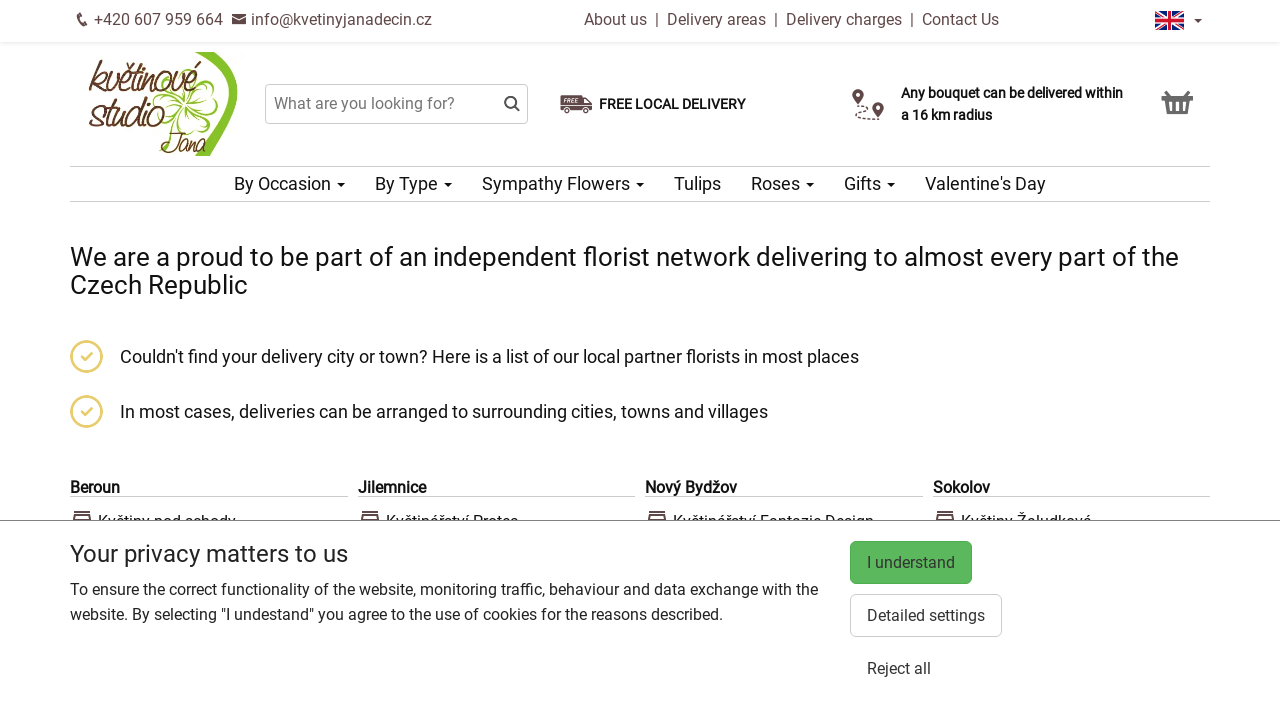

--- FILE ---
content_type: text/html; charset=utf-8
request_url: https://kvetinyjanadecin.cz/en/flower-delivery-czech-republic
body_size: 9938
content:
<!DOCTYPE html>
  <html lang="en">
  <head>
    <meta charset="utf-8">
    <title>Flower delivery in Czech Republic | Flowers by Jana | Free Flower Delivery in Děčín    </title>
    <meta name="viewport" content="width=device-width, initial-scale=1">
    <meta name="description" content="Best rated and reviewed florists ✅ Quality florist network delivering to almost every corner of the Czech Republic ✅ Same-day guaranteed flower delivery ✅ Bouquets to suit every occasion">
    <meta name="robots" content="index,follow">
    <link rel="shortcut icon" href="/images/all/8794.png" type="image/x-icon" />
    <link rel="stylesheet" href="/dist/app.4e53c90ec22f61585c00.css" >
    <style>
      body {
          color: #111111;
      }
      a, a:hover {
          color: #111111;
      }
      .basket, .basket a {
          color: #696969;
      }
      .topbar {
          color: #604848;
          background-color: #ffffff;
          box-shadow: 0px 0px 5px #dfdada;
      }
			.topbar a, .topbar a:hover {
					color: #604848;
			}
			.topbar-bg {
					background-color: #ffffff;
			}
      @media only screen and (max-width : 1199px) {
      		.topbar {
							background-color: white;
							color: #604848;
					}
					.topbar a, .topbar a:hover {
							color: #604848;
					}
					.topbar-bg {
							background-color: white;
					}
			}
      .recommended {
          box-shadow: 0px 0px  5px #dfdada;
      }

      #navbar1 ul li {
          border-bottom: 1px solid #ccc;
      }
      #navbar1 ul {
          border-top: 1px solid #ccc;
      }
      .mainnavbar ul {
          border-top: 1px solid #ccc;
          border-bottom: 1px solid #ccc;
          display: inline-block;
          text-align: center;
      }
      tr.month {
          border-top: 5px solid #604848;
          border-bottom: 1px solid #eeeeee;
      }
      .button-color {
					color: #604848;
      }
      .but, .delivery-button {
          background-color: #604848;
      }
      .information-icon {
           color: #604848;
      }
      table.calendar div.selected {
          color: #fff;
          background-color: #604848;
      }
      table.calendar div.selected a {
          color: #fff;
      }
      .icon, .homepage-short-text li::before {
      		color: #604848;
      }
      .but2 {
          background-color: #604848;
      }
      .next-products a, .breadcrumb a {
          color:#604848;
      }
      .countrybar {
          color: #fff;
          background-color: #ede8e8;
      }

      .footer, .reviews {
          color: #111;
          background-color: #ede8e8;
      }
      .reviews .stars, .footer .stars, .citystars {
          color: #eb6e00;
          font-size: 125%;
      }
      .footer a, .footer a:hover {
          color: #111;
      }
      .footer hr {
          border-top:1px solid #111;
      }
      .nav-tab-color  {
          background-color: #604848;
      }
      .nav-tab-color-local> li a{
          background-color: #604848;
      }
      .cities li {
          border-bottom:1px solid white;
          break-inside: avoid-column;

      }
      .cities .big {
          border-bottom: 1px solid #ccc;
      }
        .tags .tag41 span {
            background-color:lightgreen;
        }
        .tags .tag87 span {
            background-color:red;
        }
        .tags .tag75 span {
            background-color:orange;
        }
        .tags .tag124 span {
            background-color:DarkSlateGray;
        }
        .tags .tag143 span {
            background-color:red;
        }
			@media only screen and (min-width : 1200px) {
				.main {
					margin-top: 228px;
				}
			}
    </style>
			<!-- Global site tag (gtag.js) - Google Analytics -->
			<script async src="https://www.googletagmanager.com/gtag/js?id=G-S3JB0RSGEC"></script>
			<script>
				window.dataLayer = window.dataLayer || [];
				function gtag(){ dataLayer.push(arguments);}
					gtag('consent', 'default', {
						'ad_storage': 'denied',
						'analytics_storage': 'denied',
						'wait_for_update': 500
					});
				gtag('js', new Date());
				gtag('config', "G-S3JB0RSGEC");
			</script>
    <script type="application/ld+json">
      { "@context" : "http://schema.org",
          "@type" : "LocalBusiness",
          "name" : "Květinové studio Jana | Rozvoz květin",
          
          "url" : "https://kvetinyjanadecin.cz/en/",
          "telephone" : "+420607959664",
          "email" : "info@kvetinyjanadecin.cz",
          "openingHours": ["Mo,Tu,We,Th,Fr 08:00-16:30","Sa 08:00-11:00"],
              "aggregateRating" :
                  { "@type" : "AggregateRating",
                      "ratingValue" : 5,
                      "ratingCount" : 37
                  },
          "address" : { "@type" : "PostalAddress", "streetAddress" : "P. Holého 130/15", "addressLocality" : "Děčín", "postalCode" : "405 02", "addressCountry" : "CZ" },
          "potentialAction": {
              "@type": "OrderAction",
              "target": {
              "@type": "EntryPoint",
              "urlTemplate": "https://kvetinyjanadecin.cz/en/",
              "inLanguage": "en"
              },
              "deliveryMethod": [
              "http://purl.org/goodrelations/v1#DeliveryModeOwnFleet"
              ],
              "priceSpecification": {
              "@type": "DeliveryChargeSpecification",
              "appliesToDeliveryMethod": "http://purl.org/goodrelations/v1#DeliveryModeOwnFleet",
              "priceCurrency": "CZK",
              "price": 0,
              "eligibleTransactionVolume": {
                  "@type": "PriceSpecification",
                  "priceCurrency": "CZK",
                  "price": 0
              }
              }
          },
          "geo": {"@type": "GeoCoordinates", "latitude": 50.7743598, "longitude": 14.1973247 }
          
      }
    </script>
  </head>

	<body class="eucookie-ok  ">
			<div class="fixed">
<div class="topbar">
	<div class="container">
		<div class="vertical-align">
			<div class="topbar-menu hidden-lg">
				<div class="horizontal-center">
					<button type="button" class="navbar-toggle collapsed" data-toggle="collapse" data-target="#navbar1">
						<i class="menu__icon icofont-navigation-menu fa-1x5 fa-fw" aria-hidden="true"></i>
						<div class="menu__text">Menu</div>
					</button>
				</div>
			</div>
			<div class="topbar-close hidden-lg hidden">
				<div class="horizontal-center">
					<button type="button" class="navbar-toggle collapsed" data-toggle="collapse" data-target="#navbar1">
						<i class="menu__icon icofont-close fa-1x5 fa-fw" aria-hidden="true"></i>
						<div class="menu__text">Zavřít</div>
					</button>
				</div>
			</div>
<div class="topbar-logo hidden-lg">
	<div class="horizontal-center">
		<a href="/en/">
					<picture>
						<source srcset="/images/thumbs/w320/8813.webp" type="image/webp">
						<img src="/images/thumbs/w320/8813.png"
							width="4837"
							height="3035"
							alt="Květinové studio Jana | Rozvoz květin"
							title="Květinové studio Jana | Rozvoz květin"
							class="logo--small"
					 />
					</picture>
		</a>
	</div>
</div>
			<div class="topbar-left partner-contact hidden-sm hidden-md hidden-xs">
				<a href="tel:+420607959664"
						class="topbar-phone"
				>
					<i class="icofont-phone fa-fw fa-lg" aria-hidden="true"></i>
					+420 607 959 664
				</a>
				<a href="mailto:info@kvetinyjanadecin.cz"
						class="topbar-email"
				>
					<i class="icofont-envelope fa-fw fa-lg" aria-hidden="true"></i>
					info@kvetinyjanadecin.cz
				</a>
			</div>
			<div class="topbar-center vertical-center">
	<div class="hidden hidden-lg topbar-slogan horizontal-center">
			<div class="topbar-slogan-item topbar-slogan-item--visible">
				<strong>FREE LOCAL DELIVERY</strong>
			</div>
			<div class="topbar-slogan-item">
				<strong>Any bouquet can be delivered within a 16&nbsp;km&nbsp;radius</strong>
			</div>
			<div class="topbar-slogan-item">
				<strong>Choose your delivery date</strong>
			</div>
			<div class="topbar-slogan-item">
				<strong>Click & Collect service</strong>
			</div>
	</div>
				<ul class="menu-list hidden-md hidden-sm hidden-xs">
							<li>
								
									<a href="/en/about-us">
										About us
									</a>
								
								 &nbsp;|&nbsp; 
							</li>
							<li>
								
									<a href="/en/delivery-areas">
										Delivery areas
									</a>
								
								
							</li>
					<li>
						&nbsp;|&nbsp;
						<a href="/en/flower-delivery-costs">
							Delivery charges
						</a>
					</li>
						<li>&nbsp;|&nbsp;
							<a href="/en/contact">
								Contact Us
							</a>
						</li>
				</ul>
			</div>
			<div class="topbar-phone-icon hidden-lg hidden">
				<div class="horizontal-center">
					<a href="tel:+420607959664" class="topbar-phone">
						<i class="icofont-phone fa-fw fa-1x5" aria-hidden="true"></i>
					</a>
				</div>
			</div>
			<div class="topbar-right text-right">
	<div class="language">
		<div class="horizontal-center">
			<div class="language__flag">
				<div class="language__flag-image-container">
						<img class="language__flag-main-image" src="/images/flags/GB.png" alt="English" title="English" />
				</div>
				<div class="language__flag-caret-container">
					<span class="caret"></span>
				</div>
			</div>
		</div>
		<ul class="language__items topbar-bg">
				<li class="language__item">
					<a href="/doruceni-kvetin-cr" hreflang="cs" class="language__item-link">
							<img class="language__flag-image" src="/images/flags/CZ.png" alt="Čeština" title="Čeština" />
						Čeština
					</a>
				</li>
				<li class="language__item">
					<a href="/sk/flower-delivery-czech-republic" hreflang="sk" class="language__item-link">
							<img class="language__flag-image" src="/images/flags/SK.png" alt="Slovenčina" title="Slovenčina" />
						Slovenčina
					</a>
				</li>
				<li class="language__item">
					<a href="/en/flower-delivery-czech-republic" hreflang="en" class="language__item-link">
							<img class="language__flag-image" src="/images/flags/GB.png" alt="English" title="English" />
						English
					</a>
				</li>
				<li class="language__item">
					<a href="/de/flower-delivery-czech-republic" hreflang="de" class="language__item-link">
							<img class="language__flag-image" src="/images/flags/DE.png" alt="Deutsch" title="Deutsch" />
						Deutsch
					</a>
				</li>
				<li class="language__item">
					<a href="/pl/flower-delivery-czech-republic" hreflang="pl" class="language__item-link">
							<img class="language__flag-image" src="/images/flags/PL.png" alt="Polski" title="Polski" />
						Polski
					</a>
				</li>
				<li class="language__item">
					<a href="/uk/flower-delivery-czech-republic" hreflang="uk" class="language__item-link">
							<img class="language__flag-image" src="/images/flags/UA.png" alt="Українська" title="Українська" />
						Українська
					</a>
				</li>
		</ul>
	</div>
<div class="topbar-basket basket--small hidden-lg">
	<div class="horizontal-center">
		<a href="/en/basket">
			<i class="icofont icofont-basket fa-1x5 fa-fw" aria-hidden="true"></i>
			<div class="basket__text--small">Cart</div>
		</a>
  </div>
</div>
<div class="topbar-search hidden-lg">
		<div class="horizontal-center">
			<a href="#" class="js-search">
					<i class="icofont-search-2 fa-1x5 fa-fw" aria-hidden="true"></i>
					<div class="search__text">
						Search
					</div>
			</a>
			<a href="#" class="js-search-close hidden">
				<i class="menu__icon icofont-close fa-1x5 fa-fw" aria-hidden="true"></i>
				<div class="menu__text">Close</div>
			</a>
		</div>
</div>
			</div>
		</div>
	</div>
</div>
<div class="hidden-lg simplemenu">
	<div class="navbar collapse" id="navbar1" aria-expanded="false" style="height: 1px;">
<ul class="nav navbar-nav">
  <li class="dropdown">
      <a href="#" class="dropdown-toggle menu-simple__category" data-toggle="dropdown" role="button" aria-haspopup="true" aria-expanded="false">
        By Occasion
        <span class="caret"></span>
      </a>
      <ul class="dropdown-menu">
        <li>
          <a href="/en/birthday-flowers">
            Birthday flowers
          </a>
        </li>
        <li>
          <a href="/en/thank-you-flowers">
            Thank you flowers
          </a>
        </li>
        <li>
          <a href="/en/anniversary-flowers">
            Anniversary flowers
          </a>
        </li>
        <li>
          <a href="/en/love-romance-flowers">
            Romance flowers
          </a>
        </li>
        <li>
          <a href="/en/#start">
            All flowers
          </a>
        </li>
      </ul>
  </li>
  <li class="dropdown">
      <a href="#" class="dropdown-toggle menu-simple__category" data-toggle="dropdown" role="button" aria-haspopup="true" aria-expanded="false">
        By Type
        <span class="caret"></span>
      </a>
      <ul class="dropdown-menu">
        <li>
          <a href="/en/roses">
            Roses
          </a>
        </li>
        <li>
          <a href="/en/gerberas-daisies">
            Gerberas
          </a>
        </li>
        <li>
          <a href="/en/mums">
            Chrysanthemum
          </a>
        </li>
        <li>
          <a href="/en/peruvian-lilies">
            Alstroemerias
          </a>
        </li>
        <li>
          <a href="/en/lilies">
            Lilies
          </a>
        </li>
        <li>
          <a href="/en/carnations">
            Carnations
          </a>
        </li>
        <li>
          <a href="/en/tulips">
            Tulips
          </a>
        </li>
        <li>
          <a href="/en/orchid-plant">
            Orchid plant
          </a>
        </li>
        <li>
          <a href="/en/flower-baskets">
            Flower Baskets
          </a>
        </li>
        <li>
          <a href="/en/orchids">
            Orchids
          </a>
        </li>
        <li>
          <a href="/en/#start">
            All flowers
          </a>
        </li>
      </ul>
  </li>
  <li class="dropdown">
      <a href="/en/sympathy-flowers" class="menu-simple__category">
        Sympathy Flowers
      </a>
  </li>
  <li class="dropdown">
      <a href="/en/tulips" class="menu-simple__category">
        Tulips
      </a>
  </li>
  <li class="dropdown">
      <a href="/en/roses" class="menu-simple__category">
        Roses
      </a>
  </li>
  <li class="dropdown">
      <a href="/en/gifts-sweets" class="menu-simple__category">
        Gifts
      </a>
  </li>
  <li class="dropdown">
      <a href="/en/valentine-s-flowers" class="menu-simple__category">
        Valentine's Day
      </a>
  </li>
	<li>
		<a href="/en/about-us">About us</a>
	</li>
	<li>
		<a href="/en/delivery-areas">Delivery areas</a>
	</li>
	<li>
		<a href="/en/flower-delivery-costs">Delivery charges</a>
	</li>
	  <li>
	  	<a href="/en/contact">
	  		Contact Us
			</a>
		</li>
</ul>
	</div>
</div>
					<div class="header content">
							<div class="left-image hidden-sm hidden-xs hidden-md hidden-vlg">
								<a href="https://www.google.com/maps/place/?q=place_id:ChIJ_V_ouMqfCUcRcRa4X-TZI6E" target="_blank">
											<img src="/images/reviews/en.png" />
										<div class="rating-value">5 of 5</div>
										<div class="rating-count">37 reviews</div>
								</a>
							</div>
						<div class="container">
							<div class="logobar">
								<div class="row vertical-align">
									<div class="col-lg-2 hidden-md hidden-sm hidden-xs">

	<a href="/en/">
				<picture>
					<source srcset="/images/thumbs/w320/8813.webp" type="image/webp">
					<img src="/images/thumbs/w320/8813.png"
						width="4837"
						height="3035"
						alt="Květinové studio Jana | Rozvoz květin"
						title="Květinové studio Jana | Rozvoz květin"
						class="logo"
					/>
				</picture>
	</a>

									</div>
										<div class="col-lg-3 hidden-md hidden-xs hidden-sm flex flex-direction-column">
											<div class="js-search-wrapper">
												<div class="js-search-widget">
													<input type="text" name="search" id="search" data-href="/en/search" autocomplete="off" class="search" placeholder="What are you looking for?" >
													<div id="snippet--search"></div>
												</div>
											</div>
										</div>
										<div class="col-lg-3 hidden-md hidden-xs hidden-sm flex flex-direction-column">
													<div class="left-slogan-item left-slogan-item--visible">
															<div class="row flex">
																<div class="col-md-2 color-ccc flex flex-direction-column">
																	<i class="icon icofont-free-delivery fs2e"></i>
																</div>
																<div class="col-md-10 small">
																  <div class="slogan-text">
																	  <strong>FREE LOCAL DELIVERY</strong>
																	</div>
																</div>
															</div>
													</div>
													<div class="left-slogan-item">
															<div class="row flex">
																<div class="col-md-2 color-ccc flex flex-direction-column">
																	<i class="icon icofont-meeting-add fs2e"></i>
																</div>
																<div class="col-md-10 small">
																  <div class="slogan-text">
																	  <strong>Choose your delivery date</strong>
																	</div>
																</div>
															</div>
													</div>
										</div>
										<div class="col-lg-3 hidden-md hidden-xs hidden-sm flex flex-direction-column">
													<div class="right-slogan-item right-slogan-item--visible">
															<div class="row flex">
																<div class="col-md-2 color-ccc flex flex-direction-column">
																	<i class="icon icofont-map-pins fs2e"></i>
																</div>
																<div class="col-md-10 small">
																  <div class="slogan-text">
																	  <strong>Any bouquet can be delivered within a 16&nbsp;km&nbsp;radius</strong>
																	</div>
																</div>
															</div>
													</div>
													<div class="right-slogan-item">
															<div class="row flex">
																<div class="col-md-2 color-ccc flex flex-direction-column">
																	<i class="icon icofont-home icofont-duotone fs2e"></i>
																</div>
																<div class="col-md-10 small">
																  <div class="slogan-text">
																	  <strong>Click & Collect service</strong>
																	</div>
																</div>
															</div>
													</div>
										</div>
										<div class="col-lg-1 hidden-md hidden-sm hidden-xs text-right vcenter flexrow justright" >
<div class="basket text-center">
	<a href="/en/basket">
		<i class="icofont-basket fa-2x fa-fw" aria-hidden="true"></i>
	</a>
</div>
										</div>
								</div>
							</div>
							<div class="hidden-md hidden-sm hidden-xs">
								<div class="row">
									<div class="col-md-12">
<ul class="menu row" id="js-main-menu">
  <li class="menu-item js-main-menu-item">
    <div class="menu-plus">
      &nbsp;
    </div>
    <a href="#" class="menu-link">
      By Occasion
      <span class="caret"></span>
    </a>
    <ul class="submenu">
      <li class="submenu-item">
        <div class="menu-plus">
          &nbsp;
        </div>
        <a href="/en/birthday-flowers" class="menu-link">
          Birthday flowers
        </a>
      </li>
      <li class="submenu-item">
        <div class="menu-plus">
          &nbsp;
        </div>
        <a href="/en/thank-you-flowers" class="menu-link">
          Thank you flowers
        </a>
      </li>
      <li class="submenu-item">
        <div class="menu-plus">
          &nbsp;
        </div>
        <a href="/en/anniversary-flowers" class="menu-link">
          Anniversary flowers
        </a>
      </li>
      <li class="submenu-item">
        <div class="menu-plus">
          &nbsp;
        </div>
        <a href="/en/love-romance-flowers" class="menu-link">
          Romance flowers
        </a>
      </li>
      <li class="submenu-item">
        <div class="menu-plus">
          &nbsp;
        </div>
        <a href="/en/#start" class="menu-link">
          All flowers
        </a>
      </li>
    </ul>
  </li>
  <li class="menu-item js-main-menu-item">
    <div class="menu-plus">
      &nbsp;
    </div>
    <a href="#" class="menu-link">
      By Type
      <span class="caret"></span>
    </a>
    <ul class="submenu">
      <li class="submenu-item">
        <div class="menu-plus">
          &nbsp;
        </div>
        <a href="/en/roses" class="menu-link">
          Roses
        </a>
          <ul class="subsubmenu hidden">
            <li class="subsubmenu-item">
              <a href="/en/roses-by-the-stem" class="menu-link">
                Roses by the stem
              </a>
            </li>
          </ul>
      </li>
      <li class="submenu-item">
        <div class="menu-plus">
          &nbsp;
        </div>
        <a href="/en/gerberas-daisies" class="menu-link">
          Gerberas
        </a>
      </li>
      <li class="submenu-item">
        <div class="menu-plus">
          &nbsp;
        </div>
        <a href="/en/mums" class="menu-link">
          Chrysanthemum
        </a>
      </li>
      <li class="submenu-item">
        <div class="menu-plus">
          &nbsp;
        </div>
        <a href="/en/peruvian-lilies" class="menu-link">
          Alstroemerias
        </a>
      </li>
      <li class="submenu-item">
        <div class="menu-plus">
          &nbsp;
        </div>
        <a href="/en/lilies" class="menu-link">
          Lilies
        </a>
      </li>
      <li class="submenu-item">
        <div class="menu-plus">
          &nbsp;
        </div>
        <a href="/en/carnations" class="menu-link">
          Carnations
        </a>
      </li>
      <li class="submenu-item">
        <div class="menu-plus">
          &nbsp;
        </div>
        <a href="/en/tulips" class="menu-link">
          Tulips
        </a>
      </li>
      <li class="submenu-item">
        <div class="menu-plus">
          &nbsp;
        </div>
        <a href="/en/orchid-plant" class="menu-link">
          Orchid plant
        </a>
      </li>
      <li class="submenu-item">
        <div class="menu-plus">
          &nbsp;
        </div>
        <a href="/en/flower-baskets" class="menu-link">
          Flower Baskets
        </a>
      </li>
      <li class="submenu-item">
        <div class="menu-plus">
          &nbsp;
        </div>
        <a href="/en/orchids" class="menu-link">
          Orchids
        </a>
      </li>
      <li class="submenu-item">
        <div class="menu-plus">
          &nbsp;
        </div>
        <a href="/en/#start" class="menu-link">
          All flowers
        </a>
      </li>
    </ul>
  </li>
  <li class="menu-item js-main-menu-item">
    <div class="menu-plus">
      &nbsp;
    </div>
    <a href="/en/sympathy-flowers" class="menu-link">
      Sympathy Flowers
      <span class="caret"></span>
    </a>
    <ul class="submenu">
      <li class="submenu-item">
        <div class="menu-plus">
          &nbsp;
        </div>
        <a href="/en/funeral-bouquets" class="menu-link">
          Funeral bouquets
        </a>
      </li>
      <li class="submenu-item">
        <div class="menu-plus">
          &nbsp;
        </div>
        <a href="/en/sympathy-wreaths" class="menu-link">
          Sympathy wreaths
        </a>
      </li>
      <li class="submenu-item">
        <div class="menu-plus">
          &nbsp;
        </div>
        <a href="/en/sympathy-flower-arrangements" class="menu-link">
          Sympathy flower arrangements
        </a>
      </li>
    </ul>
  </li>
  <li class="menu-item js-main-menu-item">
    <div class="menu-plus">
      &nbsp;
    </div>
    <a href="/en/tulips" class="menu-link">
      Tulips
    </a>
  </li>
  <li class="menu-item js-main-menu-item">
    <div class="menu-plus">
      &nbsp;
    </div>
    <a href="/en/roses" class="menu-link">
      Roses
      <span class="caret"></span>
    </a>
    <ul class="submenu">
      <li class="submenu-item">
        <div class="menu-plus">
          &nbsp;
        </div>
        <a href="/en/roses-by-the-stem" class="menu-link">
          Roses by the stem
        </a>
      </li>
    </ul>
  </li>
  <li class="menu-item js-main-menu-item">
    <div class="menu-plus">
      &nbsp;
    </div>
    <a href="/en/gifts-sweets" class="menu-link">
      Gifts
      <span class="caret"></span>
    </a>
    <ul class="submenu">
      <li class="submenu-item">
        <div class="menu-plus">
          &nbsp;
        </div>
        <a href="/en/chocolates" class="menu-link">
          Chocolates
        </a>
      </li>
      <li class="submenu-item">
        <div class="menu-plus">
          &nbsp;
        </div>
        <a href="/en/wines" class="menu-link">
          Wines
        </a>
      </li>
    </ul>
  </li>
  <li class="menu-item js-main-menu-item">
    <div class="menu-plus">
      &nbsp;
    </div>
    <a href="/en/valentine-s-flowers" class="menu-link">
      Valentine's Day
    </a>
  </li>
  <li id="js-main-menu-other" class="menu-item menu-item--other hidden">
  	<a href="#" class="menu-link">
  		Other
			<span class="caret"></span>
		</a>
		<ul id="js-main-menu-other-ul" class="submenu submenu--other">
		</ul>
	</li>
</ul>
									</div>
								</div>
							</div>
						</div>
					</div>
  			</div>
			<div class="content">
				<div class="main">
						<div class="container">
							<div class="row" >
							</div>
						</div>
	<div class="container">
		<div class="row">
		</div>
	</div>
	<div class="">
			<div class="container">
				<div class="row">
					<div class="col-md-12">
						<h1>We are a proud to be part of an independent florist network delivering to almost every part of the Czech Republic</h1>
						<ul class="check mt40">
							<li>Couldn't find your delivery city or town? Here is a list of our local partner florists in most places</li>
							<li>In most cases, deliveries can be arranged to surrounding cities, towns and villages</li>
						</ul>
						<div class="col-count-4 country-cities mtb30">
								<div class="avoid-column">
									<h2>Beroun</h2>
									<span class="material-symbols-outlined vertical-align-sub button-color">store</span>
									<a href="https://kvetinypodschody.cz/en/rozvoz-kvetin-beroun" title="Květiny pod schody | Rozvoz květin">
										Květiny pod schody
									</a>
								</div>
								<div class="avoid-column">
									<h2>Brno</h2>
									<span class="material-symbols-outlined vertical-align-sub button-color">store</span>
									<a href="https://kvetiny-anemos.cz/en/rozvoz-kvetin-brno" title="Květiny Anemos | Rozvoz květin">
										Květiny Anemos
									</a>
								</div>
								<div class="avoid-column">
									<h2>Bruntál</h2>
									<span class="material-symbols-outlined vertical-align-sub button-color">store</span>
									<a href="https://rozvozkvetinbruntal.cz/en/rozvoz-kvetin-bruntal" title="Květiny od Ester | Rozvoz květin">
										Květiny od Ester
									</a>
								</div>
								<div class="avoid-column">
									<h2>Čáslav</h2>
									<span class="material-symbols-outlined vertical-align-sub button-color">store</span>
									<a href="https://kvetinkavitaminka.cz/en/rozvoz-kvetin-caslav" title="Květiny Vitamínka | Rozvoz květin">
										Květiny Vitamínka
									</a>
								</div>
								<div class="avoid-column">
									<h2>České Budějovice</h2>
									<span class="material-symbols-outlined vertical-align-sub button-color">store</span>
									<a href="https://kvetinyclaudie.cz/en/rozvoz-kvetin-ceske-budejovice" title="Květinářství Claudie | Rozvoz květin">
										Květinářství Claudie
									</a>
								</div>
								<div class="avoid-column">
									<h2>Chomutov</h2>
									<span class="material-symbols-outlined vertical-align-sub button-color">store</span>
									<a href="https://kopretinachomutov.cz/en/rozvoz-kvetin-chomutov" title="Galerie Kopretina Chomutov | Rozvoz květin">
										Galerie Kopretina Chomutov
									</a>
								</div>
								<div class="avoid-column">
									<h2>Chotěšov</h2>
									<span class="material-symbols-outlined vertical-align-sub button-color">store</span>
									<a href="https://kvetinkablanka.cz/en/rozvoz-kvetin-chotesov" title="Květinka Blanka | Rozvoz květin">
										Květinka Blanka
									</a>
								</div>
								<div class="avoid-column">
									<h2>Dolní Břežany</h2>
									<span class="material-symbols-outlined vertical-align-sub button-color">store</span>
									<a href="https://kvetinybrezany.cz/en/rozvoz-kvetin-dolni-brezany" title="Květiny Petr Sedláček | Rozvoz květin">
										Květiny Petr Sedláček
									</a>
								</div>
								<div class="avoid-column">
									<h2>Dvůr Králové nad Labem</h2>
									<span class="material-symbols-outlined vertical-align-sub button-color">store</span>
									<a href="https://zahradnicentrumgami.cz/en/rozvoz-kvetin-dvur-kralove-nad-labem" title="Zahradní centrum GAMI | Rozvoz květin">
										Zahradní centrum GAMI
									</a>
								</div>
								<div class="avoid-column">
									<h2>Frýdek-Místek</h2>
									<span class="material-symbols-outlined vertical-align-sub button-color">store</span>
									<a href="https://kvetinyusatlavy.cz/en/rozvoz-kvetin-frydek-mistek" title="Květiny u Šatlavy | Rozvoz květin">
										Květiny u Šatlavy
									</a>
								</div>
								<div class="avoid-column">
									<h2>Havířov</h2>
									<span class="material-symbols-outlined vertical-align-sub button-color">store</span>
									<a href="https://kvetiny-dagmarka.cz/en/rozvoz-kvetin-havirov" title="Flowers studio H&amp;T | Rozvoz květin">
										Flowers studio H&amp;T
									</a>
								</div>
								<div class="avoid-column">
									<h2>Havlíčkův Brod</h2>
									<span class="material-symbols-outlined vertical-align-sub button-color">store</span>
									<a href="https://floristikasonny.cz/en/rozvoz-kvetin-havlickuv-brod" title="Floristika Sonny | Rozvoz květin">
										Floristika Sonny
									</a>
								</div>
								<div class="avoid-column">
									<h2>Hodonín</h2>
									<span class="material-symbols-outlined vertical-align-sub button-color">store</span>
									<a href="https://kvetinarstvinanamesti.cz/en/rozvoz-kvetin-hodonin" title="Květinářství na náměstí | Rozvoz květin">
										Květinářství na náměstí
									</a>
								</div>
								<div class="avoid-column">
									<h2>Hodonín</h2>
									<span class="material-symbols-outlined vertical-align-sub button-color">store</span>
									<a href="https://kvetinarstvi-fantasi.cz/en/rozvoz-kvetin-hodonin" title="Květinářství Fantasi | Rozvoz květin">
										Květinářství Fantasi
									</a>
								</div>
								<div class="avoid-column">
									<h2>Holešov</h2>
									<span class="material-symbols-outlined vertical-align-sub button-color">store</span>
									<a href="https://kamelie.cz/en/rozvoz-kvetin-holesov" title="Květinářství Kamélie | Rozvoz květin">
										Květinářství Kamélie
									</a>
								</div>
								<div class="avoid-column">
									<h2>Hradec Králové</h2>
									<span class="material-symbols-outlined vertical-align-sub button-color">store</span>
									<a href="https://darujtekvetinuhk.cz/en/rozvoz-kvetin-hradec-kralove" title="Darujte květinu | Rozvoz květin">
										Darujte květinu
									</a>
								</div>
								<div class="avoid-column">
									<h2>Hrušovany nad Jevišovkou</h2>
									<span class="material-symbols-outlined vertical-align-sub button-color">store</span>
									<a href="https://kvetiny-chudejova.cz/en/rozvoz-kvetin-hrusovany-nad-jevisovkou" title="Květinářství u Chudějů | Rozvoz květin">
										Květinářství u Chudějů
									</a>
								</div>
								<div class="avoid-column">
									<h2>Huštěnovice</h2>
									<span class="material-symbols-outlined vertical-align-sub button-color">store</span>
									<a href="https://kytkyromana.cz/en/rozvoz-kvetin-hustenovice" title="Kytky Romana Šimoníková | Rozvoz květin">
										Kytky Romana Šimoníková
									</a>
								</div>
								<div class="avoid-column">
									<h2>Jičín</h2>
									<span class="material-symbols-outlined vertical-align-sub button-color">store</span>
									<a href="https://kvetinyruska.cz/en/rozvoz-kvetin-jicin" title="Květiny Ruská | Rozvoz květin">
										Květiny Ruská
									</a>
								</div>
								<div class="avoid-column">
									<h2>Jihlava</h2>
									<span class="material-symbols-outlined vertical-align-sub button-color">store</span>
									<a href="https://orchideajihlava.cz/en/rozvoz-kvetin-jihlava" title="Květinka Orchidea Jihlava | Rozvoz květin">
										Květinka Orchidea Jihlava
									</a>
								</div>
								<div class="avoid-column">
									<h2>Jilemnice</h2>
									<span class="material-symbols-outlined vertical-align-sub button-color">store</span>
									<a href="https://kvetinarstviprotea.cz/en/rozvoz-kvetin-jilemnice" title="Květinářství Protea | Rozvoz květin">
										Květinářství Protea
									</a>
								</div>
								<div class="avoid-column">
									<h2>Jindřichův Hradec</h2>
									<span class="material-symbols-outlined vertical-align-sub button-color">store</span>
									<a href="https://kvetinynosek.cz/en/rozvoz-kvetin-jindrichuv-hradec" title="Květiny Vladimír Nosek | Rozvoz květin">
										Květiny Vladimír Nosek
									</a>
								</div>
								<div class="avoid-column">
									<h2>Karlovy Vary</h2>
									<span class="material-symbols-outlined vertical-align-sub button-color">store</span>
									<a href="https://kvetinykv.cz/en/rozvoz-kvetin-karlovy-vary" title="Květiny Lenka Skořepová | Rozvoz květin">
										Květiny Lenka Skořepová
									</a>
								</div>
								<div class="avoid-column">
									<h2>Karlovy Vary</h2>
									<span class="material-symbols-outlined vertical-align-sub button-color">store</span>
									<a href="https://kopretinakarlovyvary.cz/en/rozvoz-kvetin-karlovy-vary" title="Kopretina Karlovy Vary | Rozvoz květin">
										Kopretina Karlovy Vary
									</a>
								</div>
								<div class="avoid-column">
									<h2>Karviná</h2>
									<span class="material-symbols-outlined vertical-align-sub button-color">store</span>
									<a href="https://amvor.cz/en/rozvoz-kvetin-karvina" title="Květiny AMVOR | Rozvoz květin">
										Květiny AMVOR
									</a>
								</div>
								<div class="avoid-column">
									<h2>Kladno</h2>
									<span class="material-symbols-outlined vertical-align-sub button-color">store</span>
									<a href="https://kvetinykladno.cz/en/rozvoz-kvetin-kladno" title="Květiny Albrechtová | Rozvoz květin">
										Květiny Albrechtová
									</a>
								</div>
								<div class="avoid-column">
									<h2>Klášterec nad Ohří</h2>
									<span class="material-symbols-outlined vertical-align-sub button-color">store</span>
									<a href="https://kvetinarstvipivonka.cz/en/rozvoz-kvetin-klasterec-nad-ohri" title="Květinářství Pivoňka | Rozvoz květin">
										Květinářství Pivoňka
									</a>
								</div>
								<div class="avoid-column">
									<h2>Klatovy</h2>
									<span class="material-symbols-outlined vertical-align-sub button-color">store</span>
									<a href="https://kvetinyglamelie.cz/en/rozvoz-kvetin-klatovy" title="Květiny Glamélie | Rozvoz květin">
										Květiny Glamélie
									</a>
								</div>
								<div class="avoid-column">
									<h2>Kopřivnice</h2>
									<span class="material-symbols-outlined vertical-align-sub button-color">store</span>
									<a href="https://kvetinyprolasky.cz/en/rozvoz-kvetin-koprivnice" title="Květiny pro Lásky | Rozvoz květin">
										Květiny pro Lásky
									</a>
								</div>
								<div class="avoid-column">
									<h2>Kralupy nad Vltavou</h2>
									<span class="material-symbols-outlined vertical-align-sub button-color">store</span>
									<a href="https://bianca-kvetiny.cz/en/rozvoz-kvetin-kralupy-nad-vltavou" title="BIANCA-květiny | Rozvoz květin">
										BIANCA-květiny
									</a>
								</div>
								<div class="avoid-column">
									<h2>Kroměříž</h2>
									<span class="material-symbols-outlined vertical-align-sub button-color">store</span>
									<a href="https://kvetinarstviaster.cz/en/rozvoz-kvetin-kromeriz" title="Květinářství Aster | Rozvoz květin">
										Květinářství Aster
									</a>
								</div>
								<div class="avoid-column">
									<h2>Kutná Hora</h2>
									<span class="material-symbols-outlined vertical-align-sub button-color">store</span>
									<a href="https://kvetinypetronila.cz/en/rozvoz-kvetin-kutna-hora" title="Petronila | Rozvoz květin">
										Petronila
									</a>
								</div>
								<div class="avoid-column">
									<h2>Lázně Bohdaneč</h2>
									<span class="material-symbols-outlined vertical-align-sub button-color">store</span>
									<a href="https://kvetiny-kramarova.cz/en/rozvoz-kvetin-lazne-bohdanec" title="Květiny Lída | Rozvoz květin">
										Květiny Lída
									</a>
								</div>
								<div class="avoid-column">
									<h2>Liberec</h2>
									<span class="material-symbols-outlined vertical-align-sub button-color">store</span>
									<a href="https://kvetinyextra.cz/en/rozvoz-kvetin-liberec" title="Květiny Extra | Rozvoz květin">
										Květiny Extra
									</a>
								</div>
								<div class="avoid-column">
									<h2>Mariánské Lázně</h2>
									<span class="material-symbols-outlined vertical-align-sub button-color">store</span>
									<a href="https://kvetinymarianskelazne.cz/en/rozvoz-kvetin-marianske-lazne" title="Květinářství U Vlásenků | Rozvoz květin">
										Květinářství U Vlásenků
									</a>
								</div>
								<div class="avoid-column">
									<h2>Město Albrechtice</h2>
									<span class="material-symbols-outlined vertical-align-sub button-color">store</span>
									<a href="https://kvetinyaira.cz/en/rozvoz-kvetin-mesto-albrechtice" title="Květinářství Aira | Rozvoz květin">
										Květinářství Aira
									</a>
								</div>
								<div class="avoid-column">
									<h2>Mohelnice</h2>
									<span class="material-symbols-outlined vertical-align-sub button-color">store</span>
									<a href="https://kvetinyucernehopsa.cz/en/rozvoz-kvetin-mohelnice" title="Květinářství U Černého psa | Rozvoz květin">
										Květinářství U Černého psa
									</a>
								</div>
								<div class="avoid-column">
									<h2>Most</h2>
									<span class="material-symbols-outlined vertical-align-sub button-color">store</span>
									<a href="https://vsechnonebonicmost.cz/en/rozvoz-kvetin-most" title="Všechno nebo nic | Rozvoz květin">
										Všechno nebo nic
									</a>
								</div>
								<div class="avoid-column">
									<h2>Most</h2>
									<span class="material-symbols-outlined vertical-align-sub button-color">store</span>
									<a href="https://kvetinkamost.cz/en/rozvoz-kvetin-most" title="Květinka Petra Pšeničková Kästner | Rozvoz květin">
										Květinka Petra Pšeničková Kästner
									</a>
								</div>
								<div class="avoid-column">
									<h2>Nové Strašecí</h2>
									<span class="material-symbols-outlined vertical-align-sub button-color">store</span>
									<a href="https://kvetinyazahrada.cz/en/rozvoz-kvetin-nove-straseci" title="Květiny a zahrada | Rozvoz květin">
										Květiny a zahrada
									</a>
								</div>
								<div class="avoid-column">
									<h2>Nový Bydžov</h2>
									<span class="material-symbols-outlined vertical-align-sub button-color">store</span>
									<a href="https://fantaziedesign.cz/en/rozvoz-kvetin-novy-bydzov" title="Květinářství Fantazie Design | Rozvoz květin">
										Květinářství Fantazie Design
									</a>
								</div>
								<div class="avoid-column">
									<h2>Nový Jičín</h2>
									<span class="material-symbols-outlined vertical-align-sub button-color">store</span>
									<a href="https://kvetinypetal.cz/en/rozvoz-kvetin-novy-jicin" title="Květiny Petal | Rozvoz květin">
										Květiny Petal
									</a>
								</div>
								<div class="avoid-column">
									<h2>Nymburk</h2>
									<span class="material-symbols-outlined vertical-align-sub button-color">store</span>
									<a href="https://zahradnictvinymburk.cz/en/rozvoz-kvetin-nymburk" title="Zahradnictví Novák | Rozvoz květin">
										Zahradnictví Novák
									</a>
								</div>
								<div class="avoid-column">
									<h2>Olomouc</h2>
									<span class="material-symbols-outlined vertical-align-sub button-color">store</span>
									<a href="https://olomouc-kvetiny.cz/en/rozvoz-kvetin-olomouc" title="Květiny Svatý Mořic | Rozvoz květin">
										Květiny Svatý Mořic
									</a>
								</div>
								<div class="avoid-column">
									<h2>Opava</h2>
									<span class="material-symbols-outlined vertical-align-sub button-color">store</span>
									<a href="https://kvetinyrohovsky.cz/en/rozvoz-kvetin-opava" title="Květiny Rohovský | Rozvoz květin">
										Květiny Rohovský
									</a>
								</div>
								<div class="avoid-column">
									<h2>Ořech</h2>
									<span class="material-symbols-outlined vertical-align-sub button-color">store</span>
									<a href="https://kvetinyadarky.cz/en/rozvoz-kvetin-orech" title="Kytičky od Janičky | Rozvoz květin">
										Kytičky od Janičky
									</a>
								</div>
								<div class="avoid-column">
									<h2>Ostrava</h2>
									<span class="material-symbols-outlined vertical-align-sub button-color">store</span>
									<a href="https://kvetinynika.cz/en/rozvoz-kvetin-ostrava" title="Květinářství NIKA | Rozvoz květin">
										Květinářství NIKA
									</a>
								</div>
								<div class="avoid-column">
									<h2>Písek</h2>
									<span class="material-symbols-outlined vertical-align-sub button-color">store</span>
									<a href="https://kvetinarstviprovence.cz/en/rozvoz-kvetin-pisek" title="Květinářství Provence | Rozvoz květin">
										Květinářství Provence
									</a>
								</div>
								<div class="avoid-column">
									<h2>Planá nad Lužnicí</h2>
									<span class="material-symbols-outlined vertical-align-sub button-color">store</span>
									<a href="https://kvetiny-plana.cz/en/rozvoz-kvetin-plana-nad-luznici" title="Květiny Ve Mlejně | Rozvoz květin">
										Květiny Ve Mlejně
									</a>
								</div>
								<div class="avoid-column">
									<h2>Plzeň</h2>
									<span class="material-symbols-outlined vertical-align-sub button-color">store</span>
									<a href="https://eslamenka.cz/en/rozvoz-kvetin-plzen" title="Květinářství Slaměnka | Rozvoz květin">
										Květinářství Slaměnka
									</a>
								</div>
								<div class="avoid-column">
									<h2>Police nad Metují</h2>
									<span class="material-symbols-outlined vertical-align-sub button-color">store</span>
									<a href="https://zahradnictvi-zobal.cz/en/rozvoz-kvetin-police-nad-metuji" title="Zahradnictví Zobal | Rozvoz květin">
										Zahradnictví Zobal
									</a>
								</div>
								<div class="avoid-column">
									<h2>Prachatice</h2>
									<span class="material-symbols-outlined vertical-align-sub button-color">store</span>
									<a href="https://kvetinyprachatice.cz/en/rozvoz-kvetin-prachatice" title="Květiny - Rychločistírna | Rozvoz květin">
										Květiny - Rychločistírna
									</a>
								</div>
								<div class="avoid-column">
									<h2>Praha</h2>
									<span class="material-symbols-outlined vertical-align-sub button-color">store</span>
									<a href="https://cityfleur.cz/en/rozvoz-kvetin-praha" title="Květinářství City Fleur">
										Květinářství City Fleur
									</a>
								</div>
								<div class="avoid-column">
									<h2>Praha</h2>
									<span class="material-symbols-outlined vertical-align-sub button-color">store</span>
									<a href="https://kvetinove-studio.cz/en/rozvoz-kvetin-praha" title="Květinové studio Petra | Rozvoz květin">
										Květinové studio Petra
									</a>
								</div>
								<div class="avoid-column">
									<h2>Praha</h2>
									<span class="material-symbols-outlined vertical-align-sub button-color">store</span>
									<a href="https://mekvetiny.cz/en/rozvoz-kvetin-praha" title="M&amp;E Květiny | Rozvoz květin">
										M&amp;E Květiny
									</a>
								</div>
								<div class="avoid-column">
									<h2>Příbram</h2>
									<span class="material-symbols-outlined vertical-align-sub button-color">store</span>
									<a href="https://kvetinarstvi-pribram.eu/en/rozvoz-kvetin-pribram" title="Květinové Studio Včelička | Rozvoz květin">
										Květinové Studio Včelička
									</a>
								</div>
								<div class="avoid-column">
									<h2>Prostějov</h2>
									<span class="material-symbols-outlined vertical-align-sub button-color">store</span>
									<a href="https://rozvozkvetinprostejov.cz/en/rozvoz-kvetin-prostejov" title="Květiny Svatý Mořic | Rozvoz květin">
										Květiny Svatý Mořic
									</a>
								</div>
								<div class="avoid-column">
									<h2>Roudnice nad Labem</h2>
									<span class="material-symbols-outlined vertical-align-sub button-color">store</span>
									<a href="https://kvetinydrdak.cz/en/rozvoz-kvetin-roudnice-nad-labem" title="Květiny Drdák | Rozvoz květin">
										Květiny Drdák
									</a>
								</div>
								<div class="avoid-column">
									<h2>Rožnov pod Radhoštěm</h2>
									<span class="material-symbols-outlined vertical-align-sub button-color">store</span>
									<a href="https://kvetinyroznov.cz/en/rozvoz-kvetin-roznov-pod-radhostem" title="Květinářství u Koryčanských | Rozvoz květin">
										Květinářství u Koryčanských
									</a>
								</div>
								<div class="avoid-column">
									<h2>Rychnov nad Kněžnou</h2>
									<span class="material-symbols-outlined vertical-align-sub button-color">store</span>
									<a href="https://cervinkovozahradnictvi.cz/en/rozvoz-kvetin-rychnov-nad-kneznou" title="Červinkovo zahradnictví | Rozvoz květin">
										Červinkovo zahradnictví
									</a>
								</div>
								<div class="avoid-column">
									<h2>Sokolov</h2>
									<span class="material-symbols-outlined vertical-align-sub button-color">store</span>
									<a href="https://kvetiny-zaludkova.cz/en/rozvoz-kvetin-sokolov" title="Květiny Žaludková | Rozvoz květin">
										Květiny Žaludková
									</a>
								</div>
								<div class="avoid-column">
									<h2>Staňkov</h2>
									<span class="material-symbols-outlined vertical-align-sub button-color">store</span>
									<a href="https://flowerinky.cz/en/rozvoz-kvetin-stankov" title="Květinářství Michaela Říčková | Rozvoz květin">
										Květinářství Michaela Říčková
									</a>
								</div>
								<div class="avoid-column">
									<h2>Šternberk</h2>
									<span class="material-symbols-outlined vertical-align-sub button-color">store</span>
									<a href="https://kvetinysternberk.cz/en/rozvoz-kvetin-sternberk" title="Květiny Rozárka | Rozvoz květin Šternberk">
										Květiny Rozárka
									</a>
								</div>
								<div class="avoid-column">
									<h2>Šumperk</h2>
									<span class="material-symbols-outlined vertical-align-sub button-color">store</span>
									<a href="https://rozvozkvetinsumperk.cz/en/rozvoz-kvetin-sumperk" title="Květinářství U Kluků | Rozvoz květin Šumperk">
										Květinářství U Kluků
									</a>
								</div>
								<div class="avoid-column">
									<h2>Svitavy</h2>
									<span class="material-symbols-outlined vertical-align-sub button-color">store</span>
									<a href="https://cactus-kvetiny.cz/en/rozvoz-kvetin-svitavy" title="CACTUS květiny | Rozvoz květin">
										CACTUS květiny
									</a>
								</div>
								<div class="avoid-column">
									<h2>Tanvald</h2>
									<span class="material-symbols-outlined vertical-align-sub button-color">store</span>
									<a href="https://kvetinarstvitanvald.cz/en/rozvoz-kvetin-tanvald" title="Květiny VŠ | Rozvoz květin">
										Květiny VŠ
									</a>
								</div>
								<div class="avoid-column">
									<h2>Teplice</h2>
									<span class="material-symbols-outlined vertical-align-sub button-color">store</span>
									<a href="https://kvetinykostany.cz/en/rozvoz-kvetin-teplice" title="Květiny U Pošty | Rozvoz květin">
										Květiny U Pošty
									</a>
								</div>
								<div class="avoid-column">
									<h2>Tišnov</h2>
									<span class="material-symbols-outlined vertical-align-sub button-color">store</span>
									<a href="https://kvetinarstvitisnov.cz/en/rozvoz-kvetin-tisnov" title="Květinářství Flotina | Rozvoz květin">
										Květinářství Flotina
									</a>
								</div>
								<div class="avoid-column">
									<h2>Třebíč</h2>
									<span class="material-symbols-outlined vertical-align-sub button-color">store</span>
									<a href="https://kvetinarstvimirka.cz/en/rozvoz-kvetin-trebic" title="Květinářství Mirka | Rozvoz květin">
										Květinářství Mirka
									</a>
								</div>
								<div class="avoid-column">
									<h2>Třinec</h2>
									<span class="material-symbols-outlined vertical-align-sub button-color">store</span>
									<a href="https://kvetinarstvitrinec.cz/en/rozvoz-kvetin-trinec" title="Květinářství Třinec | Rozvoz květin">
										Květinářství Třinec
									</a>
								</div>
								<div class="avoid-column">
									<h2>Újezd u Brna</h2>
									<span class="material-symbols-outlined vertical-align-sub button-color">store</span>
									<a href="https://hz-kvetiny.cz/en/rozvoz-kvetin-ujezd-u-brna" title="HZ květiny | Rozvoz květin">
										HZ květiny
									</a>
								</div>
								<div class="avoid-column">
									<h2>Ústí nad Labem</h2>
									<span class="material-symbols-outlined vertical-align-sub button-color">store</span>
									<a href="https://kvetinyjelinkova.cz/en/rozvoz-kvetin-usti-nad-labem" title="Květiny Jelínková | Rozvoz květin">
										Květiny Jelínková
									</a>
								</div>
								<div class="avoid-column">
									<h2>Ústí nad Labem</h2>
									<span class="material-symbols-outlined vertical-align-sub button-color">store</span>
									<a href="https://kvetinyhana.cz/en/rozvoz-kvetin-usti-nad-labem" title="Květinářství Hana | Rozvoz květin">
										Květinářství Hana
									</a>
								</div>
								<div class="avoid-column">
									<h2>Varnsdorf</h2>
									<span class="material-symbols-outlined vertical-align-sub button-color">store</span>
									<a href="https://kvetinyvarnsdorf.cz/en/rozvoz-kvetin-varnsdorf" title="Květinka U POŠTY | Rozvoz květin">
										Květinka U POŠTY
									</a>
								</div>
								<div class="avoid-column">
									<h2>Veselí nad Lužnicí</h2>
									<span class="material-symbols-outlined vertical-align-sub button-color">store</span>
									<a href="https://svetuvendulky.cz/en/rozvoz-kvetin-veseli-nad-luznici" title="Svět u Vendulky | Rozvoz květin">
										Svět u Vendulky
									</a>
								</div>
								<div class="avoid-column">
									<h2>Vsetín</h2>
									<span class="material-symbols-outlined vertical-align-sub button-color">store</span>
									<a href="https://kvetinydajmix.cz/en/rozvoz-kvetin-vsetin" title="Květinářství Dajmix | Rozvoz květin">
										Květinářství Dajmix
									</a>
								</div>
								<div class="avoid-column">
									<h2>Vyškov</h2>
									<span class="material-symbols-outlined vertical-align-sub button-color">store</span>
									<a href="https://kvetinovasinathena.cz/en/rozvoz-kvetin-vyskov" title="Květinová síň Athéna | Rozvoz květin">
										Květinová síň Athéna
									</a>
								</div>
								<div class="avoid-column">
									<h2>Žatec</h2>
									<span class="material-symbols-outlined vertical-align-sub button-color">store</span>
									<a href="https://kopretinazatec.cz/en/rozvoz-kvetin-zatec" title="Kopretina Žatec | Rozvoz květin">
										Kopretina Žatec
									</a>
								</div>
								<div class="avoid-column">
									<h2>Žďár nad Sázavou</h2>
									<span class="material-symbols-outlined vertical-align-sub button-color">store</span>
									<a href="https://kvetinycamelie.cz/en/rozvoz-kvetin-zdar-nad-sazavou" title="Květinářství Camelie | Rozvoz květin">
										Květinářství Camelie
									</a>
								</div>
								<div class="avoid-column">
									<h2>Zlín</h2>
									<span class="material-symbols-outlined vertical-align-sub button-color">store</span>
									<a href="https://kvetinymonikazlin.cz/en/rozvoz-kvetin-zlin" title="Květiny Monika | Rozvoz květin">
										Květiny Monika
									</a>
								</div>
						</div>
					</div>
				</div>
			</div>
	</div>
				</div>
			</div>
<div class="footer">
	<div class="container">
		<div class="row">
			<div class="col-lg-3 col-md-6 col-sm-12">
				<h3 class="footer__opener">Contact Us <i class="icofont-rounded-down hidden-md hidden-lg"></i></h3>
				<div class="footer__content">
					<i class="icofont-home" aria-hidden="true"></i>
					Květinové studio Jana | Rozvoz květin
					<hr />
					<i class="icofont-google-map" aria-hidden="true"></i>
					P. Holého 130/15<br>
405 02 Děčín
					<hr />
						<a href="tel:+420607959664">
							<i class="icofont-phone" aria-hidden="true"></i>
							+420 607 959 664
						</a>
						<hr />
					<a href="mailto:info@kvetinyjanadecin.cz">
						<i class="icofont-envelope" aria-hidden="true"></i>
						info@kvetinyjanadecin.cz
					</a>
					<div class="hidden-xs hidden-sm hidden-md">
					</div>
				</div>
			</div>
			<div class="col-lg-9 col-md-6 col-sm-12">
				<div class="row">
					<div class="col-lg-3 col-md-6 col-sm-12">
						<h3 class="footer__opener">ABOUT <i class="icofont-rounded-down hidden-md hidden-lg"></i></h3>
						<ul class="dashed footer__content footer--closed">
								<li><a href="/en/about-us">About us</a></li>
								<li><a href="/en/ecommerce-for-florists">Free Website System for Florists</a></li>
								<li><a href="/en/gdpr">GDPR</a></li>
								<li><a href="/en/general-terms-and-conditions">General Terms and Conditions</a></li>
								<li><a href="/en/delivery-times">Delivery times</a></li>
								<li><a href="/en/frequently-asked-questions">FAQ’s</a></li>
						</ul>
					</div>
					<div class="col-lg-3 col-md-6 col-sm-12">
						<h3 class="footer__opener">Flower Delivery <i class="icofont-rounded-down hidden-md hidden-lg"></i></h3>
						<ul class="dashed footer__content footer--closed">
							<li><a href="/en/flower-delivery-costs">Delivery charges</a></li>
								<li><a href="/en/delivery-areas">Delivery areas</a></li>
							<li>
								<a href="/en/flower-delivery-czech-republic">Send flowers to Czech Republic</a>
							</li>
							<li>
								<a href="/en/cookies">
									Cookies
								</a>
							</li>
							<li>
								<a href="/en/contact">
									Contact Us
								</a>
							</li>
						</ul>
					</div>
					<div class="col-lg-6 hidden-md hidden-sm hidden-xs">
						<div class="row">
							<div class="col-md-12">
								<h3>Popular Destinations</h3>
							</div>
						</div>
							<ul class="delivery-cities">
										<li>
											<a href="/en/flower-delivery-czech-republic/benesov-nad-ploucnici">Benešov nad Ploučnicí</a>
										</li>
										<li>
											<a href="/en/flower-delivery-czech-republic/bynovec">Bynovec</a>
										</li>
										<li>
											<a href="/en/flower-delivery-czech-republic/decin">Děčín</a>
										</li>
										<li>
											<a href="/en/flower-delivery-czech-republic/dobrna">Dobrná</a>
										</li>
										<li>
											<a href="/en/flower-delivery-czech-republic/frantiskov-nad-ploucnici">Františkov nad Ploučnicí</a>
										</li>
										<li>
											<a href="/en/flower-delivery-czech-republic/hlinena">Hliněná</a>
										</li>
										<li>
											<a href="/en/flower-delivery-czech-republic/hrensko">Hřensko</a>
										</li>
										<li>
											<a href="/en/flower-delivery-czech-republic/javory">Javory</a>
										</li>
										<li>
											<a href="/en/flower-delivery-czech-republic/jilove">Jílové</a>
										</li>
										<li>
											<a href="/en/flower-delivery-czech-republic/kamen">Kámen</a>
										</li>
										<li>
											<a href="/en/flower-delivery-czech-republic/labska-stran">Labská Stráň</a>
										</li>
										<li>
											<a href="/en/flower-delivery-czech-republic/ludvikovice">Ludvíkovice</a>
										</li>
										<li>
											<a href="/en/flower-delivery-czech-republic/malsovice">Malšovice</a>
										</li>
										<li>
											<a href="/en/flower-delivery-czech-republic/prosetin">Prosetín</a>
										</li>
										<li>
											<a href="/en/flower-delivery-czech-republic/ruzova">Růžová</a>
										</li>
										<li>
											<a href="/en/flower-delivery-czech-republic/techlovice">Těchlovice</a>
										</li>
							</ul>
					</div>
				</div>
			</div>
		</div>
	</div>
</div>
<div class="superfooter">
	<div class="container">
		<div class="row">
			<div class="col-lg-4 col-md-12 col-sm-12 col-xs-12">
				&copy; 2017 Květinové studio Jana | Rozvoz květin.
				Powered by <a href="https://laflora.cz/">LaFlora.com</a>.
			</div>
			<div class="col-lg-8 col-md-12 col-sm-12 col-xs-12">
<div class="payment-logos payment-logos--superfooter">
  <picture>
    <source srcset="/images/payments/qrcode.webp" type="image/webp">
    <img src="/images/payments/qrcode.png"
    	alt="QR payment"
    	class="payment-logo"
    	width="30"
    	height="30"
    	loading="lazy"
		/>
  </picture>
  <picture>
    <source srcset="/images/payments/3cards.webp" type="image/webp">
    <img src="/images/payments/3cards.png"
    alt="Secure Online Card Payment"
    class="payment-logo"
    width="163.02631578947"
    height="30"
    loading="lazy"
	/>
  </picture>
  <picture>
    <source srcset="/images/payments/gpay.webp" type="image/webp">
    <img src="/images/payments/gpay.png"
    	alt="Google Pay"
    	class="payment-logo"
    	width="46.95652173913"
    	height="30"
    	loading="lazy"
		/>
  </picture>
  <picture>
    <source srcset="/images/payments/applepay.webp" type="image/webp">
    <img src="/images/payments/applepay.png"
    	alt="Pay with Apple Pay"
    	class="payment-logo"
    	width="46.705539358601"
    	height="30"
    	loading="lazy"
		/>
  </picture>
  <img src="/images/payments/klarna.svg"
  	alt="Klarna"
  	class="payment-logo"
  	width="49.342105263158"
  	height="30"
  	loading="lazy"
	/>
</div>
			</div>
		</div>
	</div>
</div>

		<div class="eu-cookie-bar">
			<div class="container">
				<div class="row">
					<div class="col-md-12">
						<div class="row">
							<div class="col-md-8">
								<h3>Your privacy matters to us</h3>
								<p>
									To ensure the correct functionality of the website, monitoring traffic, behaviour and data exchange with the website. By selecting "I undestand" you agree to the use of cookies for the reasons described.
								</p>
							</div>
							<div class="col-md-4">
								<div class="action-block">
									<div>
										<a href="#" class="btn btn-success btn-lg cookies-grant">I understand</a>
									</div>
									<div>
										<a href="/en/cookies" class="btn btn-default btn-lg">Detailed settings</a>
									</div>
									<div>
										<a href="#" class="btn btn-transparent btn-lg cookies-deny">Reject all</a>
									</div>
								</div>
							</div>
						</div>
					</div>
				</div>
			</div>
		</div>
		<div class="modal fade" id="modal">
			<div class="modal-dialog">
				<div class="modal-content" id="snippet--modal">
				</div>
			</div>
		</div>
			<script src="/dist/app.adf100467003473dfb04.js"></script>
  </body>
</html>
